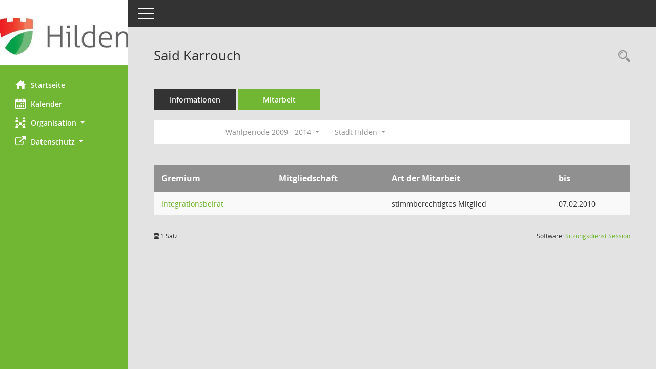

--- FILE ---
content_type: text/html; Charset=utf-8
request_url: https://gi.hilden.de/bi/kp0050.asp?__cwpnr=2&__cselect=0&__cselect=0,%200,%20640,%20640,%200,%200,%200&__kpenr=70&__cselect=0
body_size: 13090
content:
<!DOCTYPE html><html lang="de"  x-ms-format-detection="none"><head><meta charset="utf-8"><meta http-equiv="X-UA-Compatible" content="IE=edge"><meta name="viewport" content="width=device-width, initial-scale=1"><meta name="description" content=""><meta name="author" content="Somacos GmbH & Co. KG,https://www.somacos.de, SessionNet Version 5.5.1 bi (Layout 6)"><meta name="sessionnet" content="V:050501"/><link rel="shortcut icon" href="im/browser.ico" type="image/x-icon"/><link rel="apple-touch-icon" href="im/somacos57.png" /><link rel="help" href="yhelp1.asp" title="Hilfe" /><link rel="start" href="info.asp" title="Startseite" /><title>SessionNet | Said Karrouch</title><meta name="viewport" content="width=device-width,initial-scale=1.0">
<script>var smcGLOBAL_FUNCTION_STATUS_LOGON = 1;var smcStatus_Logon = false;</script>
<script src="yjavascript.js"></script><meta name="format-detection" content="telephone=no, date=no, address=no, email=no" /><link href="css/styles6.css" rel="stylesheet"><link href="css/styles5_3.css" rel="stylesheet"><link href="css/styles5fct.css" rel="stylesheet"><link id="smcglobalprintstyles" rel="stylesheet" type="text/css" media="print" href="css/styles5print.css"><link href="css/responsive.css" rel="stylesheet" media="(max-width:767px)"><link href="css/responsive3.css" rel="stylesheet" media="(max-width:767px)"><!--[if lt IE 9]><script src="js/smchtml5shiv.min.js"></script><script src="js/smcrespond.min.js"></script><![endif]--></head><body id="smc_body" class="smc-body">
<!-- #wrapper --><div id="wrapper" class="smclayout smc_page_kp0050_layout"><div id="sidebar-wrapper" role="navigation" aria-label="Hauptmenü" class="smc-nav-config smc-pr-n"><div class="logo smc-config-logo" style="background-color:#ffffff"><a href="info.asp" title="Hier gelangen Sie zur Startseite dieser Webanwendung." aria-label="Hier gelangen Sie zur Startseite dieser Webanwendung." class="smce-a-u" ><img src="config/layout//logo.png" class="img-responsive smc-img-logo-config" alt="Logo" /></a></div><ul id="sidebar-nav" class="nav nav-pills nav-stacked"><li class="nav-item smc-nav-online"><a href="info.asp" title="Hier gelangen Sie zur Startseite dieser Webanwendung." aria-label="Hier gelangen Sie zur Startseite dieser Webanwendung." class="smce-a-u nav-link smcmenu1 smc-ct1" ><i class="smc smc-home" aria-hidden="true"></i>Startseite</a></li>
<li class="nav-item smc-nav-online"><a href="si0040.asp" title="Diese Seite enth&auml;lt eine kalendarische &Uuml;bersicht der Sitzungstermine f&uuml;r einen Monat." aria-label="Diese Seite enth&auml;lt eine kalendarische &Uuml;bersicht der Sitzungstermine f&uuml;r einen Monat." class="smce-a-u nav-link smcmenu1 smc-ct1" ><i class="smc smc-calendar" aria-hidden="true"></i>Kalender</a></li>
<li class="nav-item smc-nav-online"><a id="smc_nav_group_org" aria-expanded="false" role="button" data-toggle="collapse" href="#smc_nav_group_sub_org" aria-controls="smc_nav_group_sub_org" href="#"><span><i class="smc smc-network-connection" aria-hidden="true"></i>Organisation</span> <span class="caret"></span></a><ul id="smc_nav_group_sub_org" class="nav collapse" role="menu" aria-labelledby="smc_nav_group_org"><li class="smc-nav-link"><a href="kp0041.asp" title="Diese Seite listet die Personen, die im Sitzungsdienst als Mitglieder registriert sind, auf. Als Filter dienen neben den Anfangsbuchstaben der Nachnamen die Zeitr&auml;ume." aria-label="Diese Seite listet die Personen, die im Sitzungsdienst als Mitglieder registriert sind, auf. Als Filter dienen neben den Anfangsbuchstaben der Nachnamen die Zeitr&auml;ume." class="smce-a-u" >Mandatstr&auml;ger</a></li><li class="smc-nav-link"><a href="gr0040.asp" title="Diese Seite zeigt eine Liste der Gremien, f&uuml;r die im Sitzungsdienst Informationen verwaltet werden. Als Filter stehen die Zeitr&auml;ume zur Verf&uuml;gung." aria-label="Diese Seite zeigt eine Liste der Gremien, f&uuml;r die im Sitzungsdienst Informationen verwaltet werden. Als Filter stehen die Zeitr&auml;ume zur Verf&uuml;gung." class="smce-a-u" >Gremien</a></li></ul></li><li class="nav-item smc-nav-online"><a id="smc_nav_group_extern" aria-expanded="false" role="button" data-toggle="collapse" href="#smc_nav_group_sub_extern" aria-controls="smc_nav_group_sub_extern" href="#"><span><i class="fa fa-external-link" aria-hidden="true"></i>Datenschutz</span> <span class="caret"></span></a><ul id="smc_nav_group_sub_extern" class="nav collapse" role="menu" aria-labelledby="smc_nav_group_extern"><li class="smc-nav-link smc-nav-link-extern"><a href="https://www.hilden.de/sv_hilden/Service/Impressum/#impressum" title="Externer Link: Impressum" aria-label="Externer Link: Impressum" class="smce-a-u" target="_blank"  data-rel="external">Impressum</a></li><li class="smc-nav-link smc-nav-link-extern"><a href="https://www.hilden.de/sv_hilden/Service/Impressum/Informationen%20nach%20Artikel%2013%20DSGVO/" title="Externer Link: DSGVO" aria-label="Externer Link: DSGVO" class="smce-a-u" target="_blank"  data-rel="external">DSGVO</a></li></ul></li>
</ul><!-- /Sidebar ende smcnav mandatos --></div>
<div id="page-content-wrapper">
<nav id="top-bar" class="navbar navbar-inverse" aria-label="Auswahlmenü"><div id="menu-toggle" class="collapsed" title="Navigation ein- bzw. ausblenden"><span class="sr-only">Toggle navigation</span><span class="icon-bar"></span><span class="icon-bar"></span><span class="icon-bar"></span></div><ul class="nav navbar-nav navbar-right">

</ul></nav>

<div class="page-title" role="navigation" aria-label="Seitentitel und Oberes Menü"><ul class="nav nav-pills smc-nav-actions float-right smc-pr-n" aria-label="Oberes Menü"><li><a href="kp0043.asp" title="Recherche anzeigen" aria-label="Recherche anzeigen" class="" ><i class="smc smc-magnifier" aria-hidden="true"></i><span class="sr-only">Rechercheauswahl</span></a></li></ul><h1 class="smc_h1">Said Karrouch</h1></div>

<div id="page-content" role="main" aria-label="Informationen">
<ul class="nav nav-tabs smcnoprint" id="smcregister" aria-label="Tab Navigation">
<li class="nav-item"><a href="pe0051.asp?smcred=4&__kpenr=70" title="Informationen" aria-label="Informationen" class="smce-a-u nav-link" >Informationen</a></li><li class="nav-item active smc-ct1" aria-selected="true"><a href="kp0050.asp?__kpenr=70" title="Mitarbeit" aria-label="Mitarbeit" class="smce-a-u nav-link" >Mitarbeit</a></li>
</ul>
<div id="smcfiltermenu" class="smcnoprint smc-filter-bar"><ul class="nav nav-pills">

<li class="nav-item dropdown xxx"><ul class="smcfiltermenu_g1 dropdown-menu dropdown-menu-right"><a class="smce-a-u dropdown-item smcfiltermenu" href="kp0050.asp?__cselect=640&__cfid=128&__kpenr=70" title="Aktuell">Aktuell</a><a class="smce-a-u dropdown-item smcfiltermenu" href="kp0050.asp?__cselect=640&__cfid=512&__kpenr=70" title="Historisch">Historisch</a></ul></li>
<li class="nav-item dropdown"><a id="smce09050000000001" aria-expanded="false" aria-haspopup="true" aria-label="Zeitraum auswählen" title="Zeitraum auswählen" role="button" data-toggle="dropdown" class="nav-link dropdown-toggle" href="#">Wahlperiode 2009 - 2014 <span class="caret"></span></a><div class="dropdown-menu dropdown-menu-right" aria-labelledby="smce09050000000001"><a class="dropdown-item smcfiltermenu" href="kp0050.asp?__cwpnr=5&__cselect=0&__cselect=0, 0, 0, 640, 640, 0, 0, 0, 0&__kpenr=70&__cselect=0" title="von 01.11.2025">Wahlperiode 2025 - 2030</a><a class="dropdown-item smcfiltermenu" href="kp0050.asp?__cwpnr=4&__cselect=0&__cselect=0, 0, 0, 640, 640, 0, 0, 0, 0&__kpenr=70&__cselect=0" title="von 01.11.2020 bis 31.10.2025">Wahlperiode 2020 - 2025</a><a class="dropdown-item smcfiltermenu" href="kp0050.asp?__cwpnr=3&__cselect=0&__cselect=0, 0, 0, 640, 640, 0, 0, 0, 0&__kpenr=70&__cselect=0" title="von 01.06.2014 bis 31.10.2020">Wahlperiode 2014 - 2020</a><a class="dropdown-item smcfiltermenuselected" href="kp0050.asp?__cwpnr=2&__cselect=0&__cselect=0, 0, 0, 640, 640, 0, 0, 0, 0&__kpenr=70&__cselect=0" title="von 21.10.2009 bis 30.05.2014">Wahlperiode 2009 - 2014</a><a class="dropdown-item smcfiltermenu" href="kp0050.asp?__cwpnr=1&__cselect=0&__cselect=0, 0, 0, 640, 640, 0, 0, 0, 0&__kpenr=70&__cselect=0" title="von 01.10.2004 bis 20.10.2009">Wahlperiode 2004 - 2009</a><a href="kp0050.asp?__cwpall=1&__cselect=0, 0, 0, 640, 640, 0, 0, 0, 0&__kpenr=70" class="smce-a-u dropdown-item dropdown-item smcfiltermenuzeitraum" >Alle Daten</a></div></li><li class="nav-item dropdown"><a id="smce00860000000001" aria-expanded="false" aria-haspopup="true" aria-label="Mandant auswählen" title="Mandant auswählen" role="button" data-toggle="dropdown" class="nav-link dropdown-toggle" href="#">Stadt Hilden <span class="caret"></span></a><div class="dropdown-menu dropdown-menu-right" aria-labelledby="smce00860000000001"><a href="kp0050.asp?__cpanr=4&__cselect=0, 0, 0, 640, 640, 0, 0, 0, 0&__kpenr=70&__cselect=0" class="smce-a-u dropdown-item smcfiltermenumandant" onclick="smcBoxMaximieren('dropdown-item smcfiltermenumandant');">GkA Grundst&#252;cksgesellschaft mbH</a><a href="kp0050.asp?__cpanr=6&__cselect=0, 0, 0, 640, 640, 0, 0, 0, 0&__kpenr=70&__cselect=0" class="smce-a-u dropdown-item smcfiltermenumandant" onclick="smcBoxMaximieren('dropdown-item smcfiltermenumandant');">Seniorendienste Stadt Hilden gGmbH</a><a href="kp0050.asp?__cpanr=7&__cselect=0, 0, 0, 640, 640, 0, 0, 0, 0&__kpenr=70&__cselect=0" class="smce-a-u dropdown-item smcfiltermenumandant" onclick="smcBoxMaximieren('dropdown-item smcfiltermenumandant');">Stadt Hilden Holding</a><a href="kp0050.asp?__cpanr=3&__cselect=0, 0, 0, 640, 640, 0, 0, 0, 0&__kpenr=70&__cselect=0" class="smce-a-u dropdown-item smcfiltermenumandant" onclick="smcBoxMaximieren('dropdown-item smcfiltermenumandant');">Zweckverband Ittertal</a><a href="kp0050.asp?__cpanr=5&__cselect=0, 0, 0, 640, 640, 0, 0, 0, 0&__kpenr=70&__cselect=0" class="smce-a-u dropdown-item smcfiltermenumandant" onclick="smcBoxMaximieren('dropdown-item smcfiltermenumandant');">Zweckverband VHS</a></div></li></ul>
</div>
<br />
<!-- table-responsive --><table id="smc_page_kp0050_contenttable1" class="table table-striped smc-table smc-table-striped smc-table-responsive xxx">
<thead class="smc-t-r-l"><tr><th class="grname">Gremium</th><th class="pepartei">Mitgliedschaft</th><th class="smc-th-nw amname">Art der Mitarbeit</th><th class="mgedat">bis</th>
</tr><!-- /tr-responsive --></thead>
<tbody>
<tr class="smc-t-r-l"><td data-label="Gremium" class="grname"><a href="gr0054.asp?__cwp=1&__kgrnr=21" title="Details anzeigen: Integrationsbeirat" aria-label="Details anzeigen: Integrationsbeirat" class="smce-a-u smc-link-normal" >Integrationsbeirat</a></td><td data-label="Mitgliedschaft" class="smc-t-cn991 pepartei"></td><td data-label="Mitgliedschaft" class="smc-table-cell-block-991 pepartei">stimmberechtigtes Mitglied</td><td data-label="Mitarbeit" class="smc-t-cn991 amname">stimmberechtigtes Mitglied</td><td data-label="Ende" class="smc-t-cn991 mgedat">07.02.2010</td><td data-label="Beginn Ende" class="smc-table-cell-block-991 mgadat">bis 07.02.2010</td>
</tr>
</table><!-- /table-responsive -->

</div><!-- /page-content-1 -->
</div><!-- /page-content-wrapper -->
<footer aria-label="Fusszeile mit Seiteninformationen"><div class="d-flex justify-content-between"><div id="smcmenubottom" title="Diese Men&uuml;leiste enth&auml;lt Funktionen f&uuml;r die Steuerung der aktuellen Seite."><ul class="list-inline"><li class="list-inline-item"><i class="fa fa-database" aria-hidden="true"></i>&nbsp;1&nbsp;Satz</li></ul></div><div id="smcsomacosinfo" class="text-right"><span lang="en">Software: </span><a href="https://somacos.de/loesungen/sitzungsmanagement/session/" class="smc-link-normal" target="_blank" title="Zum Hersteller dieser Sitzungsdienst-Software: Somacos GmbH &amp; Co. KG - in einem neuen Browserfenster">Sitzungsdienst <span lang="en">Session</span><span class="sr-only">(Wird in neuem Fenster geöffnet)</span></a></div></div></footer>
</div><!-- /wrapper -->
<script src="js/smcjquery_min.js?v=3.5.1"></script>
<script src="js/smcpopper_min.js"></script>
<script src="js/smcbootstrap.bundle.min.js"></script>
<script src="js/smcmvc1.js"></script>
<!-- Menu Toggle Script -->
<script>
//Menu Toggle Script Variante "Nav bei < 991 dynamisch" (2):
$("#menu-toggle").click(function (e) {
    e.preventDefault();
    //alert('toggled');
    $("#wrapper").toggleClass("toggled");
});

    document.addEventListener('DOMContentLoaded', function () {
        $(window).on('resize', updateToggle);
        updateToggle();
    });

    function updateToggle() {
        if ($(window).width() < 991) {
            $('#wrapper').addClass('toggled');
        }
    }
    function runToggle() {
        //Einklappen erzwingen:
        //alert('runtoggle 2');
        $('#wrapper').addClass('toggled');
    }
</script>

<script>
function smcGlobalGKI2(){return '340803452';}function smcGlobalSMCLAYOUT(){return 'wrapper';}function smcGlobal_AJAX_KEINRECHT(){return 'ajax.0';}function smcGlobalDebug(){return false;}function smcGlobal_HB(){return 'https://gi.hilden.de/bi';}
</script>
</body></html>